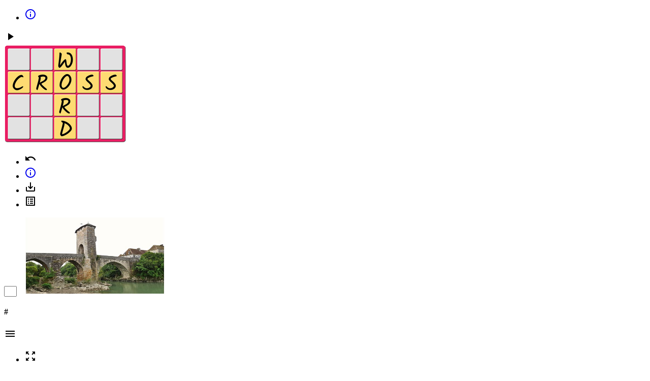

--- FILE ---
content_type: text/html; charset=utf-8
request_url: https://www.leglobeflyer.com/crossword/v2/player/?grid=../../../upload//PHOTO556ac2fff2582
body_size: 1913
content:

<!DOCTYPE html>
<html>
<head>
    <meta charset="utf-8">

    <meta name="viewport" content="width=device-width,initial-scale=1.0,user-scalable=0" />
    <meta http-equiv="Content-Type" content="text/html; charset=UTF-8" >

    <title>Mots-crois�s</title>
    <meta name='keywords' content='html5 crossword' />
    <meta name='description' content='html5 crossword' />


    <link rel="stylesheet" type="text/css" href="https://leglobeflyer.cdn.kelab.io/crossword/v2/player/css/materialize.min.css">
    <link rel="stylesheet" type="text/css" href="https://leglobeflyer.cdn.kelab.io/crossword/v2/player/css/styles.css">
    <link href="https://fonts.googleapis.com/icon?family=Material+Icons" rel="stylesheet">


    <script type="text/javascript" src="https://leglobeflyer.cdn.kelab.io/crossword/v2/player/js/easeljs-0.7.1.min.js"></script>
    <script type="text/javascript" src="https://leglobeflyer.cdn.kelab.io/crossword/v2/player/js/jquery-2.1.4.min.js"></script>
    <script type="text/javascript" src="https://leglobeflyer.cdn.kelab.io/crossword/v2/player/js/easytimer.min.js"></script>
    <script type="text/javascript" src="https://leglobeflyer.cdn.kelab.io/crossword/v2/player/js/iscroll.js"></script>
    <script type="text/javascript" src="https://leglobeflyer.cdn.kelab.io/crossword/v2/player/js/crossword.js?v=1"></script>
    <script type="text/javascript" src="https://leglobeflyer.cdn.kelab.io/crossword/v2/player/js/materialize.js"></script>


    <script src="https://html2canvas.hertzen.com/dist/html2canvas.js"></script>
    <script type="text/javascript" src="https://leglobeflyer.cdn.kelab.io/crossword/v2/player/js/pdf.js"></script>

</head>
<body  ondragstart="return false">

    <script type="text/javascript">
        $(function()
        {
            setTimeout(function()
            {
                $('#btn_start').click();
            }, 500);
        });
   </script>

<div id="rotate" class="rotate"></div>

<div id="content">


    <div id="loader" class="center">
        <div class="preloader-wrapper big active">
            <div class="spinner-layer spinner-blue">
                <div class="circle-clipper left">
                    <div class="circle"></div>
                </div><div class="gap-patch">
                <div class="circle"></div>
            </div><div class="circle-clipper right">
                <div class="circle"></div>
            </div>
            </div>

            <div class="spinner-layer spinner-red">
                <div class="circle-clipper left">
                    <div class="circle"></div>
                </div><div class="gap-patch">
                <div class="circle"></div>
            </div><div class="circle-clipper right">
                <div class="circle"></div>
            </div>
            </div>

            <div class="spinner-layer spinner-yellow">
                <div class="circle-clipper left">
                    <div class="circle"></div>
                </div><div class="gap-patch">
                <div class="circle"></div>
            </div><div class="circle-clipper right">
                <div class="circle"></div>
            </div>
            </div>

            <div class="spinner-layer spinner-green">
                <div class="circle-clipper left">
                    <div class="circle"></div>
                </div><div class="gap-patch">
                <div class="circle"></div>
            </div><div class="circle-clipper right">
                <div class="circle"></div>
            </div>
            </div>
        </div>

    </div>



    <div id="intro">

        <nav class="indigo darken-3 z-depth-0">
            <div class="nav-wrapper">
                <div class="game_title v_center primary_text"></div>
                <ul class="right">
                    <li class=""><a href="#modal1" class="modal-trigger"><i class="material-icons toolbar_item v_center primary_text">info_outline</i></a></li>
                </ul>
            </div>
        </nav>

        <div class="indigo z-depth-1 start_container">

            <span id="crossword_theme" class="primary_text"></span>

            <div id="btn_start_wrapper">
                <a id="btn_start" class="btn-floating btn-large waves-effect waves-light pink"><i class="material-icons">play_arrow</i></a>
            </div>
        </div>


        <div id="intro_content">

            <div id="logo">
                <img src="https://leglobeflyer.cdn.kelab.io/crossword/v2/player/images/crossword.png" alt="logo">
            </div>
            <div class="desc_wrapper">
                <p id="description"></p>
            </div>
            <div class="clear"></div>
        </div>




    </div>





    <div id="crossword">

        <nav class="indigo darken-3 z-depth-0">
            <div class="nav-wrapper">
                <div id="main_title" class="v_center primary_text game_title"></div>
                <ul class="right">
                    <li class=""><a id="reload" class="modal-trigger"><i class="material-icons toolbar_item v_center primary_text">undo</i></a></li>
                    <li class=""><a href="#modal1" class="modal-trigger"><i class="material-icons toolbar_item v_center primary_text">info_outline</i></a></li>
                    <li class=""><a id="downloadPdf" class="modal-trigger" title="Telecharger le PDF"><i class="material-icons toolbar_item v_center primary_text">save_alt</i></a></li>
                    <li class=""><a id="downloadAnswers" class="modal-trigger" title="Telecharger les solutions"><i class="material-icons toolbar_item v_center primary_text">list_alt</i></a></li>
                </ul>
            </div>
        </nav>


        <div class="indigo z-depth-1" id="header_clue_wrapper">
            <div id="header_clue" class="primary_text"></div>
        </div>

        <div id="game_view">
            <div id="game">
                <div id="board">
                    <div id="dragger">
                        <input type="text" id="key_interceptor" maxlength="1" size="1" title=""/>
                        <canvas id="crossword_canvas" style="background-image: url('https://leglobeflyer.cdn.kelab.io/upload//PHOTO556ac2fff2a70.jpg');background-size: 100% 100%;     background-repeat: no-repeat;"></canvas>
                    </div>
                </div>
            </div>

            <div id="modal2" class="modal">
                <div class="modal-content">
                    <h4 id="clue_number">#</h4>
                    <p id="clue_text"></p>
                </div>

                <div class="modal-footer">
                    <a id="reveal_letter" class="dialog_btn reveal_letter modal-action modal-close waves-effect waves-orange btn-flat"></a>
                    <a id="reveal_word" class="dialog_btn reveal_word modal-action modal-close waves-effect waves-orange btn-flat"></a>
                    <a id="submit" class="dialog_btn modal-action modal-close waves-effect waves-green btn-flat"></a>
                </div>
            </div>


        </div>

        <div id="clue_list">

            <div id="across_container" class="clue_list_wrapper">
                <div id="across_label" class="clue_list_label"></div>
                <div id="across_list">
                    <ul id="across_list_ul"></ul>
                </div>
            </div>

            <div id="down_container" class="clue_list_wrapper">
                <div id="down_label" class="clue_list_label"></div>
                <div id="down_list">
                    <ul id="down_list_ul"></ul>
                </div>
            </div>

        </div>

        <footer class="page-footer blue-grey darken-4">





            <div id="cw_menu" class="fixed-action-btn vertical click-to-toggle">
                <a class="btn-floating waves-effect waves-light pink">
                    <i class="large material-icons">menu</i>
                </a>
                <ul>
                    <li><a id="btn_menu_reset_zoom" class="btn-floating orange waves-effect waves-light"><i class="material-icons">zoom_out_map</i></a></li>
                    <li><a id="btn_menu_clear" class="btn-floating red waves-effect waves-light"><i class="material-icons">clear</i></a></li>
                    <li><a id="btn_menu_reveal_word" class="btn-floating purple waves-effect waves-light bitmap_icon"><img class="reveal_word" src="https://leglobeflyer.cdn.kelab.io/crossword/v2/player/images/revealword.png" alt="reveal word"/></a></li>
                    <li><a id="btn_menu_reveal_letter" class="btn-floating green waves-effect waves-light bitmap_icon"><img class="reveal_letter" src="https://leglobeflyer.cdn.kelab.io/crossword/v2/player/images/revealletter.png" alt="reveal letter"/></a></li>
                    <li><a id="btn_menu_check" class="btn-floating blue waves-effect waves-light"><i class="material-icons">spellcheck</i></a></li>
                </ul>
            </div>

            <div id="chrono" class="primary_text"></div>


        </footer>

    </div>




    <div id="modal1" class="modal modal-fixed-footer">
        <div class="modal-content">
            <h4 id="help_title">Help</h4>
            <p id="help_text"></p>
        </div>
        <div class="modal-footer">
            <a id="btn_dialog_close" href="#" class=" modal-action modal-close waves-effect waves-green btn-flat"></a>
        </div>
    </div>

    <div id="modal3" class="modal modal-fixed-footer">
        <div id="congrat" class="modal-content">
            <h4 id="congrat_title">Congratulations</h4>
            <div class="checkmark center">
                <object data="images/checkmark.svg" type="image/svg+xml">

                </object>

            </div>
        </div>
        <div class="modal-footer">
            <a href="#" class="dialog_close modal-action modal-close waves-effect waves-green btn-flat"></a>

        </div>
    </div>

    <div id="modal4" class="modal modal-fixed-footer">
        <div class="modal-content">
            <h4 id="clear_title">Clear</h4>
            <p id="clear_warning"></p>
        </div>
        <div class="modal-footer">
            <a id="btn-no" href="#" class="modal-action modal-close waves-effect waves-green btn-flat"></a>
            <a id="btn-yes" href="#" class="modal-action modal-close waves-effect waves-green btn-flat"></a>

        </div>
    </div>



</div>



</body>
</html>


--- FILE ---
content_type: image/svg+xml
request_url: https://www.leglobeflyer.com/crossword/v2/player/images/checkmark.svg
body_size: 1154
content:
<?xml version="1.0" encoding="UTF-8" standalone="no"?>
    <svg    xmlns="http://www.w3.org/2000/svg"
              width="240.3167"
                          height="196.70244"
                          viewBox="0 0 240.3167 196.70244"
                          id="svg2"
                          version="1.1">
                      <defs   id="defs4" ></defs>
                      <g      id="layer1"
                              transform="translate(-60.027905,-32.013624)">
                          <g      id="g3337"
                                  transform="matrix(5.1223509,-0.37376733,0.44082797,4.8118769,-87.835884,-84.618541)">
                              <polyline
                                      id="polyline3339"
                                      points="70,35 45,65 30,52  "
                                      stroke-miterlimit="10"
                                      class="check"
                                      style="fill:none;stroke:#2f892d;stroke-width:8;stroke-linecap:square;stroke-miterlimit:10;stroke-opacity:1"
                                      transform="matrix(0.9434154,0,0,0.94653915,1.4765454,1.6487802)" ></polyline>
                          </g>
                      </g>
                  </svg>

--- FILE ---
content_type: application/javascript; charset=windows-1252
request_url: https://leglobeflyer.cdn.kelab.io/crossword/v2/player/js/crossword.js?v=1
body_size: 8996
content:
var puzzle;

var acrossClues;
var downClues;
var zoomVal = 0;
var dragger;

var prevSelectectedLiId;
var canvasFix = 0.5;
var solvedState;
var canvas;
var stage;
var grid;
var gridContainer;
var board;
var cellSize;
var cellMap;
var selectedCell = null;
var selectedCells = [];
var clueNumbers = {};
var horizontal = true;
var selectedWord;
var currentCache;
var canvasScale = 1;
var draggingCanvas;
var canvasX = 0;
var canvasY = 0;
var offsetX;
var offsetY;

var currentX = 0;
var currentY = 0;
var innerHeight;
var timer = new Timer();

var RESIZE_OPTION = {
    RESET:"reset",
    ZOOM_IN:"zoomIn",
    ZOOM_OUT:"zoomOut",
    UNKNOWN:"unknown"
}






function supportsTouch() {
    return (('ontouchstart' in window)
    || (navigator.MaxTouchPoints > 0)
    || (navigator.msMaxTouchPoints > 0));
}






function mouseScrolled(e) {
    var delta = 0;
    e = e || window.event;

    if (e.wheelDelta)
        delta = e.wheelDelta / 120;
    else if (e.detail)
        delta = -e.detail / 3;

    if (delta)zoomBoard(delta);
    if (e.preventDefault)
        e.preventDefault();
    e.returnValue = false;
}




function zoomBoard(delta) {
    resizeGrid(delta < 0 ? RESIZE_OPTION.ZOOM_OUT : RESIZE_OPTION.ZOOM_IN);
}



function startGame() {
    centerBoard();
    $('#intro').hide();
    $('#crossword').css('top', 0);




    if (!supportsTouch()){
        canvas.addEventListener('mousedown', canvasMouseDown, false);
        canvas.addEventListener('mouseup', canvasMouseUp, false);
        canvas.addEventListener('mousemove', canvasMouseMove, false);

        dragger[0].onmousewheel = mouseScrolled;
        dragger[0].addEventListener('DOMMouseScroll', mouseScrolled, false);
    }


}



function selectFirstWord(){
    if ($('#content').width() > 600 && !supportsTouch())
        $('#clue_list li a').first().click();
}


function centerBoard(){
    var left = (board.width() - dragger.width()) / 2;
    dragger.css("left", Math.round(left));
    var top = ((board.height()) - dragger.height()) / 2;
    dragger.css("top", Math.round(top));
}



function resizeGrid(option) {

    if (option == RESIZE_OPTION.UNKNOWN) {
        resize();
        centerBoard();
    }


    if (option == RESIZE_OPTION.RESET) {

        zoomVal = 1;
        canvasScale = 1;
        centerBoard();

        canvasX = 0;
        canvasY = 0;

        transformDragger(canvasScale, canvasX, canvasY);
    }
    if (option == RESIZE_OPTION.ZOOM_IN) {

        zoomVal = 1;
        if (canvasScale != 5) {
            canvasScale += 0.1;
            canvasScale = Math.min(canvasScale, 5);
            transformDragger(canvasScale, canvasX, canvasY);
        }
    }
    if (option == RESIZE_OPTION.ZOOM_OUT) {
        zoomVal = 1;

        if (canvasScale != 1) {
            canvasScale -= 0.1;
            canvasScale = Math.max(canvasScale, 1);

            transformDragger(canvasScale, canvasX, canvasY);

            var x = ((dragger.width() * canvasScale - dragger.width()) / 2) - ((board.width() - dragger.width()) / 2);
            x = (board.width() > dragger.width() * canvasScale) ? 0 : x;

            var height = (dragger.height() * canvasScale - dragger.height()) / 2;
            var totalHeight = ((dragger.height() * canvasScale - dragger.height()) / 2) + (dragger.height() - board.height());


            if (canvasX >= x) {
                transformDragger(canvasScale, x, canvasY);
                canvasX = x;
            }
            else if (canvasX < -x) {
                transformDragger(canvasScale, -x, canvasY);
                canvasX = -x;
            }
            if (canvasY >= height) {
                transformDragger(canvasScale, canvasX, height)
                canvasY = height;
            }
            else if (canvasY < -totalHeight) {
                transformDragger(canvasScale, 'canvasX', -totalHeight);
                canvasY = -totalHeight;
            }
            if (canvasScale < 1) {
                transformDragger(canvasScale, 0, 0);
                canvasX = 0;
                canvasY = 0;
            }
        }
    }




}

function canvasMouseDown(e) {
    transformDragger(canvasScale, canvasX, canvasY);
    draggingCanvas = draggingCanvas ? false : true;

    offsetX = e.clientX;
    offsetY = e.clientY;
}


function canvasMouseUp(ev) {

    draggingCanvas = false;
    var finalMatrix = dragger.css("-moz-transform");
    if (finalMatrix == undefined)finalMatrix = dragger.css("-ms-transform");
    if (finalMatrix == undefined)finalMatrix = dragger.css("-o-transform");
    if (finalMatrix == undefined)finalMatrix = dragger.css("-webkit-transform");
    var parts = finalMatrix.split(',');
    var tempX = parseInt(parts[4]);
    var tempY = parseInt(parts[5]);
    canvasX = tempX;
    canvasY = tempY;
    var newX = ((dragger.width() * canvasScale - dragger.width()) / 2) - ((board.width() - dragger.width()) / 2);

    newX = (board.width() > dragger.width() * canvasScale)? 0 : newX;
    var newY = (dragger.height() * canvasScale - dragger.height()) / 2;
    var height = ((dragger.height() * canvasScale - dragger.height()) / 2) + (dragger.height() - board.height());
    if (tempX >= newX) {

        transformDragger(canvasScale, newX, currentY);
        currentX = newX;
        canvasX = newX;
    }
    else if (tempX < -newX) {
        transformDragger(canvasScale, -newX, currentY);
        currentX = -newX;
        canvasX = -newX;
    }
    if (tempY >= newY) {
        transformDragger(canvasScale, currentX, newY);
        currentY = newY;
        canvasY = newY;
    }
    else if (tempY < -height) {
        transformDragger(canvasScale, currentX, -height);
        currentY = -height;
        canvasY = -height;
    }
    if (canvasScale < 1) {
        transformDragger(canvasScale, 0, 0);
        canvasX = 0;
        canvasY = 0;
    }
}


function canvasMouseMove(e) {
    if (draggingCanvas) {
        var x = e.clientX - offsetX + canvasX;
        var y = e.clientY - offsetY + canvasY;
        transformDragger(canvasScale, x, y);
    }
}



function transformDragger(scale, x, y){
    dragger.css("-moz-transform", "matrix(" + scale + ",0,0," + scale + "," + x + "px," + y + "px)");
    dragger.css("-ms-transform", "matrix(" + scale + ",0,0," + scale + "," + x + "," + y + ")");
    dragger.css("-o-transform", "matrix(" + scale + ",0,0," + scale + "," + x + "," + y + ")");
    dragger.css("-webkit-transform", "matrix(" + scale + ",0,0," + scale + "," + x + "," + y + ")");
}






function clearBoard(){

    $('.fixed-action-btn').closeFAB();
    $('#clear_title').html(puzzle.labels.clear_dialog_title);
    $('#clear_warning').html(puzzle.labels.clear_dialog_text);

    $('#modal4').openModal();

    $('#btn-yes').click(function(){
       clearEntireGrid();
        deselectWord();
        currentCache = [];
        selectFirstWord();

    });

}













function setCanvasDimensions(){

    var rows = puzzle.width;
    var columns = puzzle.height;
    var maxwidth = board.width();
    var maxHeight = board.height()-10;

    var boxWidth = parseInt(maxwidth / columns);
    var boxHeight = parseInt(maxHeight / rows);

    var boxSize;
    if (boxWidth >= boxHeight) {
        boxSize = maxHeight/rows;
        canvas.width = canvas.height = maxHeight;
    } else {
        boxSize = maxwidth/columns;
        canvas.width = canvas.height = maxwidth;
    }

    dragger.width(canvas.width);
    dragger.height(canvas.height);

    cellSize = {width: boxSize, height: boxSize};

}

function setLabels() {
    $('#crossword_theme').html(puzzle.labels.crossword_theme);
    $('#description').html(puzzle.labels.description);

    $('#help_text').html(puzzle.labels.help_text);
    $('#help_title').html(puzzle.labels.help_title);
    $('.game_title').html(puzzle.labels.game_title);
    $('#btn_dialog_close').html(puzzle.labels.button_label_dialog_close);

    $('#across_label').html(puzzle.labels.across);
    $('#down_label').html(puzzle.labels.down);

    $('#congrat_title').html(puzzle.labels.congrat_title);
    $('.dialog_close').html(puzzle.labels.button_label_dialog_close);
    $('#btn_share_win').html(puzzle.labels.btn_label_share_win);

    $('#btn-yes').html(puzzle.labels.btn_label_yes);
    $('#btn-no').html(puzzle.labels.btn_label_no);

    $('#reveal_letter').html(puzzle.labels.reveal_letter);
    $('#reveal_word').html(puzzle.labels.reveal_word);
    $('#submit').html(puzzle.labels.submit_answer);

}



function setupGameMenu(){

    var btn_menu_opener = $('.fixed-action-btn');
    var btn_menu_clear = $('#btn_menu_clear');
    var btn_menu_reveal_word = $('#btn_menu_reveal_word');
    var btn_menu_reveal_letter = $('#btn_menu_reveal_letter');
    var btn_menu_check = $('#btn_menu_check');


    if(supportsTouch()){
        btn_menu_opener.addClass('click-to-toggle');
    }

    if ($('#content').width() <= 600){
        btn_menu_reveal_letter.parent().remove();
        btn_menu_reveal_word.parent().remove();
    }
}

function resize() {

    if(selectedCell){
        var tmpSelectedX = selectedCell.gridX;
        var tmpSelectedY = selectedCell.gridY;
    }

    gridContainer.removeAllChildren();
    for(var x = 0; x < cellMap.length; x++) {
        for(var y = 0; y < cellMap[x].length; y++) {
            if(cellMap[x][y]){
                cellMap[x][y] = null;
            }
        }
    }

    setCanvasDimensions();
    createCrosswordGrid();
    restoreGridState();

    if(selectedCell){
        if(selectedWord)
            selectClue(selectedWord,true);
        selectedCell = cellMap[tmpSelectedX][tmpSelectedY];
        selectedCell.setSelected(true);
    }

    stage.update();

}


function showSuccess(){

    $('#key_interceptor').blur();

    $('#modal3').openModal();

    setTimeout(function(){
        $(".check").attr("class", "check check-complete");
    }, 500);
}






function setupClueLists(){

    var acrossUl = $('#across_list_ul');
    var downUl = $('#down_list_ul');

    for(var i=0;i<acrossClues.length;i++){
        acrossUl.append('<li id="clue_H_'+ acrossClues[i].number +'" ><a class="clue_text">' + acrossClues[i].number + '. ' + acrossClues[i].clue + '</a></li>');
    }

    for(var i=0;i<downClues.length;i++){
        downUl.append('<li id="clue_V_'+ downClues[i].number +'" ><a class="clue_text">' + downClues[i].number + '. ' + downClues[i].clue + '</a></li>');
    }


    $('#clue_list li a').hover(function(){
            if(!$(this).hasClass('clue_highlight')){
                $(this).addClass('clue_hover');
            }
        },
        function(){
            $('#clue_list li a').removeClass('clue_hover');
        });


    var parent, ink, d, x, y;

    $('#clue_list li a').click(function(e){
        var selectedId = $(this).parent().attr('id');
        var num = selectedId.substring(selectedId.lastIndexOf('_') + 1);
        num = parseInt(num);

        var dir = extractDirectionFromClueLi($(this));

        selectClue({number:num,across:dir=='H'?true:false});

        parent = $(this).parent();

        if(parent.find(".ink").length == 0)
            parent.prepend("<span class='ink'></span>");

        ink = parent.find(".ink");

        ink.removeClass("animate");

        if(!ink.height() && !ink.width()){
            d = Math.max(parent.outerWidth(), parent.outerHeight());
            ink.css({height: d, width: d});
        }

        x = e.pageX - parent.offset().left - ink.width()/2;
        y = e.pageY - parent.offset().top - ink.height()/2;

        ink.css({top: y+'px', left: x+'px'}).addClass("animate");

        renderClue(false);

        $('#key_interceptor').focus();
    });


}





function extractDirectionFromClueLi(li){
    var id = li.parent().attr('id');
    return id.substr(id.indexOf('_')+1, 1);
}




function createSolvedCrosswordGrid() {
    var grid = createEmptyCrosswordGrid(puzzle.width, puzzle.height);
    var answer;
    for(var x = 0; x < acrossClues.length; x++) {
        answer = acrossClues[x].answer;
        for(var i = 0; i < answer.length; i++) {
            grid[acrossClues[x].x + i][acrossClues[x].y] = {letter: answer[i]};
        }
    }
    for(var y = 0; y < downClues.length; y++) {
        answer = downClues[y].answer;
        for(var i = 0; i < answer.length; i++) {
            grid[downClues[y].x][downClues[y].y + i] = {letter: answer[i]};
        }
    }
    return grid;
}


function setCrosswordNumbers() {
    var cols = solvedState[0].length;
    var rows = solvedState.length;
    var number = 1;
    for( var y = 0; y < rows; y++) {
        for(var x = 0; x < cols; x++) {
            if((findClosestWord(x, y, 1, 0) && !findClosestWord(x, y, -1, 0)) || (findClosestWord(x, y, 0, 1) && !findClosestWord(x, y, 0, -1))){
                for(var i = 0; i < acrossClues.length; i++) {
                    if(acrossClues[i].x == x && acrossClues[i].y == y) {
                        acrossClues[i].number = number;
                    }
                }
                for(var i = 0; i < downClues.length; i++) {
                    if(downClues[i].x == x && downClues[i].y == y) {
                        downClues[i].number = number;
                    }
                }
                if(solvedState[x][y]) {
                    solvedState[x][y].number = number;
                    number++;
                }
            }
        }
    }
}

function cacheCurrentGridState(){
    var cols = solvedState[0].length;
    var rows = solvedState.length;
    currentCache = createEmptyCrosswordGrid(rows, cols)
    for(var x = 0; x < cellMap.length; x++) {
        for(var y = 0; y < cellMap[x].length; y++) {
            if(cellMap[x][y]) {
                currentCache[x][y] = cellMap[x][y].letter

            }
        }
    }
}




function doInitialSelection(){
    var cols = solvedState[0].length;
    var rows = solvedState.length;
    currentCache = createEmptyCrosswordGrid(rows, cols);
    selectFirstWord();
}




function restoreGridState(){
    for(var x = 0; x < currentCache.length; x++) {
        for(var y = 0; y < currentCache[x].length; y++) {
            if(currentCache[x][y]) {
                cellMap[x][y].letter = currentCache[x][y]
                cellMap[x][y].update();
            }
        }
    }
}


function createCrosswordGrid(){
    stage = new createjs.Stage(canvas);
    stage.snapToPixelEnabled=true;
    stage.enableMouseOver();

    createjs.Touch.enable(stage);
    var columns = solvedState.length;
    var rows = solvedState[0].length;

    gridContainer = new createjs.Container();
    cellMap = createEmptyCrosswordGrid(rows, columns);

    setCanvasDimensions();

    stage.addChild(gridContainer);

    var cells = solvedState;
    for(var x = 0; x < cells.length; x++) {
        for(var y = 0; y < cells[x].length; y++) {

            var cell = cells[x][y];

            if(typeof cell != 'undefined') {
                var ct = new Cell(cell.number, x, y);
                setCell(x, y, ct);
            }else{
                var empty = new createjs.Container();
                var shape=new createjs.Shape();
                shape.snapToPixel = true;
                shape.graphics.beginFill(puzzle.settings.empty_cell_color);
                shape.graphics.drawRect(0,0,cellSize.width,cellSize.height);
                shape.graphics.endFill();
                shape.graphics.setStrokeStyle(1)
                shape.graphics.beginStroke(puzzle.settings.cell_line_color);
                shape.graphics.moveTo(0,0);
                shape.graphics.lineTo(0,cellSize.width);

                shape.graphics.moveTo(0,0);
                shape.graphics.lineTo(cellSize.width,0);
                shape.graphics.endStroke();
                empty.addChild(shape);
                empty.x = Math.floor(x * cellSize.width)- canvasFix;
                empty.y = Math.floor(y * cellSize.height)- canvasFix;
                empty.cursor = 'move';
                gridContainer.addChild(empty)
            }
        }
    }
    stage.update();

}




function highlightWord(clue){
    for(var i = 0; i < selectedCells.length; i++) {
        selectedCells[i].highlight(false);
    }

    selectedCells = findWordCells.apply(this, [clueNumbers[clue.number], clue.across]);
    for(var i = 0; i < selectedCells.length; i++) {
        selectedCells[i].highlight(true);
    }
}

function selectClue(clue, resizing){

    highlightWord(clue);

    selectedWord = clue;

    if(!resizing){
        if(selectedCell) {
            selectedCell.setSelected(false);
        }
        selectedCell = selectedCells[0];
        selectedCell.setSelected(true);
        gridContainer.parent.update();
    }

    $("#header_clue").html(getClueByNumber(selectedWord));
}

function findWordCells(cell, horizontal) {
    var x,y;
    if(horizontal) {
        x = 1;
        y = 0;
    }else{
        x = 0;
        y = 1;
    }
    return findCompleteWord.apply(this, [cell, -x, -y]).concat([cell]).concat(findCompleteWord.apply(this, [cell, x, y]));
}


function findCompleteWord(cell, x, y) {
    var wordCells = [];
    var nextCell = findConsecutiveCell(cell, x, y);
    while(nextCell) {
        wordCells.push(nextCell);
        nextCell = findConsecutiveCell(nextCell, x, y);
    }
    if(x < 0 || y < 0) {
        wordCells.reverse();
    }
    return  wordCells;
}


function findConsecutiveCell(cell, x, y){
    var cells = {x:cell.gridX, y:cell.gridY};
    cells.x += x;
    cells.y += y;
    if( cells.x >= 0 && cells.y >= 0 && cells.x < cellMap.length && cells.y < cellMap[cells.x].length) {
        return cellMap[cells.x][cells.y];
    }
}



function setCell(x, y, cell) {
    if(cell.number) {
        clueNumbers[cell.number] = cell;
    }

    gridContainer.addChild(cell);
    cell.x = Math.floor(x * cellSize.width)- canvasFix;
    cell.y = Math.floor(y * cellSize.height)- canvasFix;
    cell.scale(cellSize.width, cellSize.height);
    cellMap[x][y] = cell;

}




function renderClue(rightAway) {
    var number = selectedWord.number;
    var dir = selectedWord.across ? 'H' : 'V';

    if(screen.width >= 600){

        var timeout = rightAway ? 0 : 510;

        setTimeout(function(){
            $('#across_list li a').removeClass('clue_highlight');
            $('#down_list li a').removeClass('clue_highlight');
            var a = $('#clue_'+dir+'_'+(number) + ' a');
            a.addClass('clue_highlight');

            var selectedLi = $('#clue_'+dir+'_'+(number));

            var top = selectedLi.offset().top;

            var list;
            if(dir == 'H'){
                list = $('#across_list_ul');
            }else{
                list = $('#down_list_ul');
            }

            var firstTop = list.children(':first').offset().top;

            if(prevSelectectedLiId != selectedLi.attr('id')){
                list.parent().animate({
                    scrollTop: top-firstTop
                }, 'slow');
            }

            prevSelectectedLiId = selectedLi.attr('id');

        },timeout);
    }

}



function cellClicked(newCell){
    $('#key_interceptor').blur();
    var oldSelectedCell;

    if(selectedCell!=null) {
        selectedCell.setSelected(false);
        oldSelectedCell = selectedCell;
        oldSelectedCell.setSelected(false);
    }

    var horizontalCells = findWordCells.apply(this, [newCell, true]);
    var verticalCells = findWordCells.apply(this, [newCell, false]);
    var newCells;
    if(horizontalCells.length == 1 && verticalCells.length > 1) {
        horizontal = false;
    } else if(verticalCells.length == 1) {
        horizontal = true;
    } else {
        if(newCell == oldSelectedCell) {
            horizontal = ! horizontal;
        } else if(horizontalCells.length > 1 && verticalCells.length > 1){
            var horizontalLocation = horizontalCells.indexOf(newCell);
            var verticalLocation = verticalCells.indexOf(newCell);
            var horizontalSum = 0;
            var verticalSum = 0;

            if(horizontalLocation > 0 && horizontalCells[horizontalLocation - 1].letter){
                horizontalSum++;
            }
            if(horizontalLocation < horizontalCells.length - 1 && horizontalCells[horizontalLocation + 1].letter) {
                horizontalSum++;
            }
            if(verticalLocation > 0 && verticalCells[verticalLocation - 1].letter){
                verticalSum++;
            }
            if(verticalLocation < verticalCells.length - 1 && verticalCells[verticalLocation + 1].letter) {
                verticalSum++;
            }
            if(horizontalSum != verticalSum) {
                horizontal = horizontalSum < verticalSum;
            } else {
                horizontal = true;
            }
        }
    }

    if(horizontal) {
        newCells = horizontalCells;
    } else {
        newCells = verticalCells;
    }


    selectedCell = newCell;

    var number = newCells[0].number;
    oldSelectedCell = selectedCell;

    selectedWord = {number: number, across: horizontal}

    selectClue(selectedWord);

    if(screen.width >= 600){
        renderClue(true);
    }

    selectedCell.setSelected(false);
    selectedCell = oldSelectedCell;
    selectedCell.setSelected(true);
    gridContainer.parent.update();



    if(screen.width >= 600)
        triggerInput(selectedCell);
    else{
        //if (!$('#key_interceptor').is(":focus")) {
            showCluePopup();
        //}
    }


}


function showCluePopup(){

    $("#clue_number").text((selectedWord.number) + ', ' + (selectedWord.across ? puzzle.labels.across : puzzle.labels.down));
    var clueText = getClueByNumber(selectedWord);
    $("#clue_text").html(clueText);
    $('#header_clue').html(clueText);

    $('#modal2').openModal();

    $('.lean-overlay').click(function(){
        if($('#modal2').length){
            deselectWord();
        }
    });
}


function setEvents(){

    $('#btn_start').click(function (e) {
        e.preventDefault();

        startGame();

        timer.start();
        timer.addEventListener('secondsUpdated', function (e) {
            $('#chrono').html(timer.getTimeValues().toString());
        });

    });

    $('.modal-trigger').leanModal();

    $('#submit').click(function (e) {
        e.preventDefault();
        $('#modal2').closeModal();
        selectedCell.setSelected(true);

        //setTimeout(function () {
            triggerInput(selectedCells[0]);
        //}, 1000);
    });


    $('#reveal_letter').click(function (e) {

        $('#modal2').closeModal();

        setTimeout(function(){
            revealCurrentSquare(false);

            if(selectedCell){
                setTimeout(showCluePopup, 1000);
            }
        },500);

    });

    $('#reveal_word').click(function (e) {

        $('#modal2').closeModal();

        setTimeout(function(){
            revealCurrentWord(false);
        },500);
    });




    $('#btn_menu_check').click(function(){
        $('.fixed-action-btn').closeFAB();
        checkEntireGrid();
    });

     $('#btn_menu_reveal_letter').click(function (e) {
        revealCurrentSquare();
     });

    $('#btn_menu_reveal_word').click(function (e) {
        revealCurrentWord(true);
    });

    $('#btn_menu_clear').click(clearBoard);

    $('#btn_menu_reset_zoom').click(function(){
        $('.fixed-action-btn').closeFAB();
        resizeGrid(RESIZE_OPTION.RESET);
    });

    $("#reload").click(function (e) {
        e.preventDefault();
        location.reload();
    });



    $(window).resize(function () {
        if (!$('#key_interceptor').is(":focus")) {
            resizeGrid(RESIZE_OPTION.UNKNOWN);
        }
    });

    window.addEventListener("orientationchange", function() {
        resizeGrid(RESIZE_OPTION.UNKNOWN);

        orientationWarn();

    }, false);


    $('#key_interceptor').blur(function(){
        //deselectWord();
    });



}


function orientationWarn(){
    if(window.orientation && Math.abs(window.orientation) == 90 && $('#content').width() < 600){
        $('#rotate').show();
    }else{
        $('#rotate').hide();
    }
}

function triggerInput(selectedCell){

    if(selectedCell && supportsTouch()){
        var key_interceptor = document.getElementById('key_interceptor');
        key_interceptor.focus();
        key_interceptor.style.left = selectedCell.x + 'px';
        key_interceptor.style.top = selectedCell.y  + 'px';
    }

}





function getClueByNumber(w){

    var arr = w.across?acrossClues:downClues;
    for(var i=0;i<arr.length;i++){
        if(arr[i].number == w.number)
        return arr[i].clue;
    }

   /* for(var i=0;i<clues.length;i++){
        console.log(clues[i])
        if(clues[i].number ==n)
            return clues[i].clue;
    }*/
}



function setLetter(letter, focusNextCell){
    if(selectedCell) {
        selectedCell.setSelected(false);
        selectedCell.letter = letter;
        selectedCell.ripple();
        selectedCell.letterText.color = "#000";
        selectedCell.update();

        cacheCurrentGridState();

        var gameFinished = trackCorrectAnswers();

        if(!gameFinished){
            if(supportsTouch()){
                if(selectedCell == selectedCells[selectedCells.length-1]){
                    deselectWord();
                }else{
                    if(focusNextCell){
                        triggerInput(selectedCell);
                    }

                }
            }

            var number = selectedCells.indexOf(selectedCell);
            selectedCell = number < selectedCells.length - 1 ? selectedCells[number + 1] : selectedCell;
            if(selectedCell)
                selectedCell.setSelected(true);

            stage.update();

        }else{
            showSuccess();
        }

    }
}


function trackCorrectAnswers(){
    for(var i = 0; i < cellMap.length; i++) {
        for(var j = 0; j < cellMap[i].length; j++) {
            if(cellMap[i][j] && cellMap[i][j].letter != solvedState[i][j].letter.toUpperCase()){
                return false;
            }
        }
    }

    return true;
}


function getMobileKey(){

    var key_interceptor = document.getElementById('key_interceptor');

    $('#key_interceptor').on('keydown', function(e){

        var keyCode = e.keyCode;

        if(keyCode== 8 || keyCode==13 || keyCode==37 || keyCode== 38 || keyCode==39 || keyCode==40 || keyCode == 46){
            keydown(e);
            key_interceptor.value = '';
        }

    });


    $('#key_interceptor').on('keyup', function(e){

        var text = key_interceptor.value;
        key_interceptor.value = '';
        var letter = '';

        if(text.length>0){
            letter = text.charAt(text.length-1);
        }

        if(letter && letter.length>0){
            key_interceptor.value = '';
            letter = letter.toUpperCase();
            if (letter.match(new RegExp('['+puzzle.settings.alphabet+']','i'))) {
                setLetter(letter.toUpperCase(), true);
            }
        }

    });

}


function keypress(e){
    e = e || window.event;

    var letter = String.fromCharCode(e.charCode);

    if (letter.match(new RegExp('['+puzzle.settings.alphabet+']','i'))) {
        setLetter(letter.toUpperCase(), true);
    }
}


function keydown(e) {


    e = e || window.event;


    if (e.keyCode == '38') {
        directionKeyPressed({xdir: 0, ydir: -1})
    }
    else if (e.keyCode == '40') {
        directionKeyPressed({xdir: 0, ydir: 1});
    }
    else if (e.keyCode == '37') {
        directionKeyPressed({xdir: -1, ydir: 0})
    }
    else if (e.keyCode == '39') {
        directionKeyPressed({xdir: 1, ydir: 0});
    }
    else if(e.keyCode == '46'){
        deleteCurrentLetter();
    }
    else if(e.keyCode == '8'){
        e.preventDefault();
        backspace();

    }
    else if(e.keyCode == '13'){
        if(supportsTouch())
            deselectWord();
    }

}



function backspace(){
    selectedCell.setSelected(false);
    selectedCell.letter = ''
    selectedCell.update();
    var curNum = selectedCells.indexOf(selectedCell);
    selectedCell = curNum > 0 ? selectedCells[curNum - 1] : selectedCell;
    selectedCell.setSelected(true);
    gridContainer.parent.update();
    cacheCurrentGridState();
    triggerInput();
}

function deleteCurrentLetter(){
    selectedCell.letter = '';
    selectedCell.update();
    gridContainer.parent.update();
    cacheCurrentGridState();
}


function directionKeyPressed(data){
    var cell = findConsecutiveCell(selectedCell, data.xdir, data.ydir);
    if(cell){
        cell.onClick();
    }
}







function revealCurrentSquare(focusNextCell){
    setLetter(solvedState[selectedCell.gridX][selectedCell.gridY].letter.toUpperCase(), focusNextCell);
}


function deselectWord(){
    if(selectedCell)
        selectedCell.setSelected(false);

    for(var i=0;i<selectedCells.length;i++){
        selectedCells[i].highlight(false);
    }

    selectedCell = null;
    selectedCells = [];
    selectedWord = null;

    $('#across_list li a').removeClass('clue_highlight');
    $('#down_list li a').removeClass('clue_highlight');
    //if (!$('#key_interceptor').is(":focus")) {
        $('#key_interceptor').blur();
    //}

    $('#key_interceptor').css('left','-100px');
    $('#key_interceptor').css('top','-100px');



    stage.update();
    $('#header_clue').text('');
}


function revealCurrentWord(focusNextCell){

    selectedCell = selectedCells[0];

    for(var i=0;i<selectedCells.length;i++){
        var cell = selectedCells[i];
        var correctCell = solvedState[cell.gridX][cell.gridY];
        var letter = solvedState[selectedCell.gridX][selectedCell.gridY].letter.toUpperCase();
        setLetter(letter, focusNextCell);

    }

    if(screen.width<600){
        deselectWord();
    }

    stage.update();
}

function clearEntireGrid(){
    for (var x = 0; x < cellMap.length; x++) {
        for (var y = 0; y < cellMap[x].length; y++) {
            if (cellMap[x][y]) {
                cellMap[x][y].letter='';
                cellMap[x][y].showIncorrect(false);
                cellMap[x][y].update();
            }
        }
    }
    stage.update();
}

function checkEntireGrid() {
    for (var x = 0; x < cellMap.length; x++) {
        for (var y = 0; y < cellMap[x].length; y++) {
            if(cellMap[x][y])
                if (cellMap[x][y] && cellMap[x][y].letter != solvedState[x][y].letter.toUpperCase()) {
                    cellMap[x][y].showIncorrect(true);
                }else{
                    cellMap[x][y].showIncorrect(false);
                }
        }
    }
    stage.update()
}




function createEmptyCrosswordGrid(width, height) {
    var grid = [[]];
    for(var x = 0; x < width; x++) {
        grid[x] = new Array(height);
    }
    return grid;
}

function findClosestWord (x, y, right, down) {
    var nx = x + right;
    var nd = y + down;
    if(nx >= 0 && nd >= 0 && nx < solvedState.length && nd < solvedState[nx].length) {
        return solvedState[nx][nd];
    }
}

var rippleZIndex = 100;

function Cell(number, x, y){

    var c = new createjs.Container();

    for (var property in c) {
        this[property] = c[property];
    }


    this.gridX = x;
    this.gridY = y;
    this.mainBg = paint(puzzle.settings.letter_cell_color);

    this.addChild(this.mainBg);
    this.highlightBg = paint(puzzle.settings.cell_highlight_color);
    this.addChild(this.highlightBg);
    this.selectBg = paint(puzzle.settings.selected_cell_color);
    this.addChild(this.selectBg);
    this.highlightBg.visible = false;
    this.selectBg.visible = false;

    this.incorrectBg = paintTriangle(puzzle.settings.wrong_cell_color);
    this.addChild(this.incorrectBg);
    this.incorrectBg.visible=false;

    this.letter = '';
    this.letterText = new createjs.Text(this.letter, "bold 20px Arial", puzzle.settings.letter_color);

    this.letterText.align = "center";

    this.addChild(this.letterText);
    this.number = number;
    this.numberText = new createjs.Text(number, "36px Arial", puzzle.settings.number_color);
    this.numberText.align = "left";
    this.numberText.x = 0;
    this.addChild(this.numberText);


    var thisCell=this;

    this.onClick = function (e){
        console.log("click")
        cellClicked(thisCell, e);
    }
    this.addEventListener("click", this.onClick, false);

    this.update = function() {
        this.letterText.text = this.letter;
        this.numberText.text = this.number;
        this.letterText.x = cellSize.width/2-this.letterText.getMeasuredWidth()/2;
    }

    this.highlight = function(on) {
        this.highlightBg.visible = on;
    }

    this.setSelected = function(on) {
        this.selectBg.visible = on;
    }

    this.scale = function(w, h) {
        this.numberText.x = w * 0.03;
        this.numberText.y = w * 0.03;
        //this.letterText.x = h * 0.3;
        this.letterText.y = h * 0.15;

        this.numberText.font = 'bold ' + (w / 3) + 'px Arial';
       this.letterText.font = 'bold ' + (w/1.7) + 'px Arial';
    }


    this.showIncorrect = function (show) {
        if (this.letterText.text) {
            this.incorrectBg.visible=show;

        }
    }

    this.ripple = function(){

        var tileId = 'tile_'+this.gridX+'_'+this.gridY;

        var cellWidth = (cellSize.width-1);
        var cellHeight = (cellSize.height-1);

        $('<div>',{
            id:tileId,
            class:'reveal_ripple',
            css:{
                'position':'absolute',
                'z-index':++rippleZIndex,
                'overflow':'hidden',
                'width':cellWidth+'px',
                'height':cellHeight+'px',
                'left':(this.x)+'px',
                'top':(this.y)+'px'
            }
        }).appendTo('#dragger');

        $('<a>',{
            id:tileId+'_a',
            href: '#',
            css:{
                'z-index':'10',
                'width':'100%',
                'height':'100%'
            }
        }).appendTo('#'+tileId);


        var element = $('#'+tileId+'_a');

        var parent = element.parent();

        if(parent.find(".tile_animator").length == 0)
            parent.prepend("<span class='tile_animator'></span>");

        parent.css('overflow','hidden');

        var tile_animator = parent.find(".tile_animator");
        tile_animator.removeClass("animate");
        tile_animator.css('overflow','hidden');

        if(!tile_animator.height() && !tile_animator.width()){
            var d = Math.max(parent.outerWidth(), parent.outerHeight());
            tile_animator.css({height: d, width: d});
        }


        var xPos = element.offset().left - parent.offset().left;
        var yPos = element.offset().top - parent.offset().top;

        tile_animator.css({top: yPos+'px', left: xPos+'px'}).addClass("animate");

        setTimeout(function(){
            $('#'+tileId).remove();
        },600);

    }



    function paintTriangle(color){
        var shape = new createjs.Shape();
        shape.graphics.beginFill(color);
        shape.graphics.moveTo(cellSize.width / 2, 0);
        shape.graphics.lineTo(cellSize.width, 0);
        shape.graphics.lineTo(cellSize.width, cellSize.height/2);
        shape.graphics.lineTo(cellSize.width/2, 0);
        shape.graphics.endFill();
        return shape;
    }


    function paint(color){
        var shape = new createjs.Shape();

        shape.graphics.beginFill(color);

        shape.graphics.snapToPixel = true;
        shape.graphics.drawRect(0, 0, cellSize.width, cellSize.height);
        shape.graphics.endFill();

        shape.graphics.setStrokeStyle(1)
        shape.graphics.beginStroke("#393939");
        shape.graphics.moveTo(0,0);
        shape.graphics.lineTo(0,cellSize.width);

        shape.graphics.moveTo(0,0);
        shape.graphics.lineTo(cellSize.width,0);
        shape.graphics.endStroke();

        return shape

    }

}







function jsonLoaded(data){
    puzzle = data;
    acrossClues = puzzle.acrossClues;
    downClues = puzzle.downClues;

    main();
}


function main() {


    setEvents();

    canvas = document.getElementById('crossword_canvas')
    board = $('#board');
    dragger = $('#dragger');

    solvedState = createSolvedCrosswordGrid();
    setCrosswordNumbers();
    createCrosswordGrid();
    setupClueLists();
    doInitialSelection()
    setupGameMenu();
    setLabels();


    if(supportsTouch()){
        $('#key_interceptor').attr('autocorrect','off');
        $('#key_interceptor').attr('autocomplete','off');
        $('#key_interceptor').attr('autocapitalize','none');
    }


    $('#loader').hide();
    $('#intro').show();

    if(supportsTouch()){
        getMobileKey();
    }else{
        $('#key_interceptor').hide();
        document.onkeydown = keydown;
        document.onkeypress = keypress;
    }

    orientationWarn();

    if (supportsTouch()) {
        setTimeout(function () {
            new iScroll('board', {zoom: true})
        }, 5000);

    }


};


$(document).ready(loadJsonFile);


function loadJsonFile(){
    var grid = (new URL(location.href)).searchParams.get('grid');
    var dataFile = "data.json";
    if(grid != null)
    {
        if(jQuery.isNumeric(grid))
            dataFile = "https://leglobeflyer.cdn.kelab.io/crossword/v2/player/data.php?id="+grid+"&r="+Math.random();
        else
            dataFile = grid+".json"+"?r="+Math.random();
    }
    $.getJSON(dataFile)
        .done(jsonLoaded)
        .fail(function() {
            alert('failed to load json');
        });
}


function revealGrid()
{
    jQuery.each($('#clue_list li a'), function()
    {
        $(this).click();
        revealCurrentWord(true)
    });
    $('.dialog_close:visible').click();
}


--- FILE ---
content_type: application/javascript; charset=windows-1252
request_url: https://leglobeflyer.cdn.kelab.io/crossword/v2/player/js/iscroll.js
body_size: 8421
content:
/*!
 * iScroll v4.2.5 ~ Copyright (c) 2012 Matteo Spinelli, http://cubiq.org
 * Released under MIT license, http://cubiq.org/license
 */
(function (window, doc) {
    var m = Math, dummyStyle = doc.createElement('div').style, vendor = (function () {
        var vendors = 't,webkitT,MozT,msT,OT'.split(','), t, i = 0, l = vendors.length;
        for (; i < l; i++) {
            t = vendors[i] + 'ransform';
            if (t in dummyStyle) {
                return vendors[i].substr(0, vendors[i].length - 1);
            }
        }
        return false;
    })(), cssVendor = vendor ? '-' + vendor.toLowerCase() + '-' : '', transform = prefixStyle('transform'), transitionProperty = prefixStyle('transitionProperty'), transitionDuration = prefixStyle('transitionDuration'), transformOrigin = prefixStyle('transformOrigin'), transitionTimingFunction = prefixStyle('transitionTimingFunction'), transitionDelay = prefixStyle('transitionDelay'), isAndroid = (/android/gi).test(navigator.appVersion), isIDevice = (/iphone|ipad/gi).test(navigator.appVersion), isTouchPad = (/hp-tablet/gi).test(navigator.appVersion), has3d = prefixStyle('perspective')in dummyStyle, hasTouch = 'ontouchstart'in window && !isTouchPad, hasTransform = vendor !== false, hasTransitionEnd = prefixStyle('transition')in dummyStyle, RESIZE_EV = 'onorientationchange'in window ? 'orientationchange' : 'resize', START_EV = hasTouch ? 'touchstart' : 'mousedown', MOVE_EV = hasTouch ? 'touchmove' : 'mousemove', END_EV = hasTouch ? 'touchend' : 'mouseup', CANCEL_EV = hasTouch ? 'touchcancel' : 'mouseup', TRNEND_EV = (function () {
        if (vendor === false)return false;
        var transitionEnd = {
            '': 'transitionend',
            'webkit': 'webkitTransitionEnd',
            'Moz': 'transitionend',
            'O': 'otransitionend',
            'ms': 'MSTransitionEnd'
        };
        return transitionEnd[vendor];
    })(), nextFrame = (function () {
        return window.requestAnimationFrame || window.webkitRequestAnimationFrame || window.mozRequestAnimationFrame || window.oRequestAnimationFrame || window.msRequestAnimationFrame || function (callback) {
                return setTimeout(callback, 1);
            };
    })(), cancelFrame = (function () {
        return window.cancelRequestAnimationFrame || window.webkitCancelAnimationFrame || window.webkitCancelRequestAnimationFrame || window.mozCancelRequestAnimationFrame || window.oCancelRequestAnimationFrame || window.msCancelRequestAnimationFrame || clearTimeout;
    })(), translateZ = has3d ? ' translateZ(0)' : '', iScroll = function (el, options) {
        var that = this, i;
        that.wrapper = typeof el == 'object' ? el : doc.getElementById(el);
        that.wrapper.style.overflow = 'hidden';
        that.scroller = that.wrapper.children[0];
        that.options = {
            hScroll: true,
            vScroll: true,
            x: 0,
            y: 0,
            bounce: true,
            bounceLock: false,
            momentum: true,
            lockDirection: true,
            useTransform: true,
            useTransition: false,
            topOffset: 0,
            checkDOMChanges: false,
            handleClick: true,
            hScrollbar: true,
            vScrollbar: true,
            fixedScrollbar: isAndroid,
            hideScrollbar: isIDevice,
            fadeScrollbar: isIDevice && has3d,
            scrollbarClass: '',
            zoom: false,
            zoomMin: 1,
            zoomMax: 4,
            doubleTapZoom: 2,
            wheelAction: 'scroll',
            snap: false,
            snapThreshold: 1,
            onRefresh: null,
            onBeforeScrollStart: function (e) {
                e.preventDefault();
            },
            onScrollStart: null,
            onBeforeScrollMove: null,
            onScrollMove: null,
            onBeforeScrollEnd: null,
            onScrollEnd: null,
            onTouchEnd: null,
            onDestroy: null,
            onZoomStart: null,
            onZoom: null,
            onZoomEnd: null
        };
        for (i in options)that.options[i] = options[i];
        that.x = that.options.x;
        that.y = that.options.y;

        that.options.useTransform = hasTransform && that.options.useTransform;
        that.options.hScrollbar = that.options.hScroll && that.options.hScrollbar;
        that.options.vScrollbar = that.options.vScroll && that.options.vScrollbar;
        that.options.zoom = that.options.useTransform && that.options.zoom;
        that.options.useTransition = hasTransitionEnd && that.options.useTransition;
        if (that.options.zoom && isAndroid) {
            translateZ = '';
        }
        that.scroller.style[transitionProperty] = that.options.useTransform ? cssVendor + 'transform' : 'top left';
        that.scroller.style[transitionDuration] = '0';
        that.scroller.style[transformOrigin] = '0 0';
        if (that.options.useTransition)that.scroller.style[transitionTimingFunction] = 'cubic-bezier(0.33,0.66,0.66,1)';
        if (that.options.useTransform)that.scroller.style[transform] = 'translate(' + that.x + 'px,' + that.y + 'px)' + translateZ; else that.scroller.style.cssText += ';position:absolute;top:' + that.y + 'px;left:' + that.x + 'px';
        if (that.options.useTransition)that.options.fixedScrollbar = true;
        that.refresh();
        that._bind(RESIZE_EV, window);
        that._bind(START_EV);
        if (!hasTouch) {
            if (that.options.wheelAction != 'none') {
                that._bind('DOMMouseScroll');
                that._bind('mousewheel');
            }
        }
        if (that.options.checkDOMChanges)that.checkDOMTime = setInterval(function () {
            that._checkDOMChanges();
        }, 500);
    };
    iScroll.prototype = {
        enabled: true,
        x: 0,
        y: 0,
        steps: [],
        scale: 1,
        currPageX: 0,
        currPageY: 0,
        pagesX: [],
        pagesY: [],
        aniTime: null,
        wheelZoomCount: 0,
        handleEvent: function (e) {
            var that = this;
            switch (e.type) {
                case START_EV:

                    if (!hasTouch && e.button !== 0)return;
                    that._start(e);
                    break;
                case MOVE_EV:
                    that._move(e);
                    break;
                case END_EV:
                case CANCEL_EV:
                    that._end(e);
                    break;
                case RESIZE_EV:
                    that._resize();
                    break;
                case'DOMMouseScroll':
                case'mousewheel':
                    that._wheel(e);
                    break;
                case TRNEND_EV:
                    that._transitionEnd(e);
                    break;
            }
        },
        _checkDOMChanges: function () {
            if (this.moved || this.zoomed || this.animating || (this.scrollerW == this.scroller.offsetWidth * this.scale && this.scrollerH == this.scroller.offsetHeight * this.scale))return;
            this.refresh();
        },
        _scrollbar: function (dir) {
            var that = this, bar;
            if (!that[dir + 'Scrollbar']) {
                if (that[dir + 'ScrollbarWrapper']) {
                    if (hasTransform)that[dir + 'ScrollbarIndicator'].style[transform] = '';
                    that[dir + 'ScrollbarWrapper'].parentNode.removeChild(that[dir + 'ScrollbarWrapper']);
                    that[dir + 'ScrollbarWrapper'] = null;
                    that[dir + 'ScrollbarIndicator'] = null;
                }
                return;
            }
            if (!that[dir + 'ScrollbarWrapper']) {
                bar = doc.createElement('div');
                if (that.options.scrollbarClass)bar.className = that.options.scrollbarClass + dir.toUpperCase(); else bar.style.cssText = 'position:absolute;z-index:100;' + (dir == 'h' ? 'height:7px;bottom:1px;left:2px;right:' + (that.vScrollbar ? '7' : '2') + 'px' : 'width:7px;bottom:' + (that.hScrollbar ? '7' : '2') + 'px;top:2px;right:1px');
                bar.style.cssText += ';pointer-events:none;' + cssVendor + 'transition-property:opacity;' + cssVendor + 'transition-duration:' + (that.options.fadeScrollbar ? '350ms' : '0') + ';overflow:hidden;opacity:' + (that.options.hideScrollbar ? '0' : '1');
                that.wrapper.appendChild(bar);
                that[dir + 'ScrollbarWrapper'] = bar;
                bar = doc.createElement('div');
                if (!that.options.scrollbarClass) {
                    bar.style.cssText = 'position:absolute;z-index:100;background:rgba(0,0,0,0.5);border:1px solid rgba(255,255,255,0.15);' + cssVendor + 'background-clip:padding-box;' + cssVendor + 'box-sizing:border-box;' + (dir == 'h' ? 'height:100%' : 'width:100%') + ';' + cssVendor + 'border-radius:3px;border-radius:3px';
                }
                bar.style.cssText += ';pointer-events:none;' + cssVendor + 'transition-property:' + cssVendor + 'transform;' + cssVendor + 'transition-timing-function:cubic-bezier(0.33,0.66,0.66,1);' + cssVendor + 'transition-duration:0;' + cssVendor + 'transform: translate(0,0)' + translateZ;
                if (that.options.useTransition)bar.style.cssText += ';' + cssVendor + 'transition-timing-function:cubic-bezier(0.33,0.66,0.66,1)';
                that[dir + 'ScrollbarWrapper'].appendChild(bar);
                that[dir + 'ScrollbarIndicator'] = bar;
            }
            if (dir == 'h') {
                that.hScrollbarSize = that.hScrollbarWrapper.clientWidth;
                that.hScrollbarIndicatorSize = m.max(m.round(that.hScrollbarSize * that.hScrollbarSize / that.scrollerW), 8);
                that.hScrollbarIndicator.style.width = that.hScrollbarIndicatorSize + 'px';
                that.hScrollbarMaxScroll = that.hScrollbarSize - that.hScrollbarIndicatorSize;
                that.hScrollbarProp = that.hScrollbarMaxScroll / that.maxScrollX;
            } else {
                that.vScrollbarSize = that.vScrollbarWrapper.clientHeight;
                that.vScrollbarIndicatorSize = m.max(m.round(that.vScrollbarSize * that.vScrollbarSize / that.scrollerH), 8);
                that.vScrollbarIndicator.style.height = that.vScrollbarIndicatorSize + 'px';
                that.vScrollbarMaxScroll = that.vScrollbarSize - that.vScrollbarIndicatorSize;
                that.vScrollbarProp = that.vScrollbarMaxScroll / that.maxScrollY;
            }
            that._scrollbarPos(dir, true);
        },
        _resize: function () {
            var that = this;
            setTimeout(function () {
                that.refresh();
            }, isAndroid ? 200 : 0);
        },
        _pos: function (x, y) {
            if (this.zoomed)return;
            x = this.hScroll ? x : 0;
            y = this.vScroll ? y : 0;
            if (this.options.useTransform) {
                this.scroller.style[transform] = 'translate(' + x + 'px,' + y + 'px) scale(' + this.scale + ')' + translateZ;
            } else {
                x = m.round(x);
                y = m.round(y);
                this.scroller.style.left = x + 'px';
                this.scroller.style.top = y + 'px';
            }
            this.x = x;
            this.y = y;
            this._scrollbarPos('h');
            this._scrollbarPos('v');
        },
        _scrollbarPos: function (dir, hidden) {
            var that = this, pos = dir == 'h' ? that.x : that.y, size;
            if (!that[dir + 'Scrollbar'])return;
            pos = that[dir + 'ScrollbarProp'] * pos;
            if (pos < 0) {
                if (!that.options.fixedScrollbar) {
                    size = that[dir + 'ScrollbarIndicatorSize'] + m.round(pos * 3);
                    if (size < 8)size = 8;
                    that[dir + 'ScrollbarIndicator'].style[dir == 'h' ? 'width' : 'height'] = size + 'px';
                }
                pos = 0;
            } else if (pos > that[dir + 'ScrollbarMaxScroll']) {
                if (!that.options.fixedScrollbar) {
                    size = that[dir + 'ScrollbarIndicatorSize'] - m.round((pos - that[dir + 'ScrollbarMaxScroll']) * 3);
                    if (size < 8)size = 8;
                    that[dir + 'ScrollbarIndicator'].style[dir == 'h' ? 'width' : 'height'] = size + 'px';
                    pos = that[dir + 'ScrollbarMaxScroll'] + (that[dir + 'ScrollbarIndicatorSize'] - size);
                } else {
                    pos = that[dir + 'ScrollbarMaxScroll'];
                }
            }
            that[dir + 'ScrollbarWrapper'].style[transitionDelay] = '0';
            that[dir + 'ScrollbarWrapper'].style.opacity = hidden && that.options.hideScrollbar ? '0' : '1';
            that[dir + 'ScrollbarIndicator'].style[transform] = 'translate(' + (dir == 'h' ? pos + 'px,0)' : '0,' + pos + 'px)') + translateZ;
        },
        _start: function (e) {

            var that = this, point = hasTouch ? e.touches[0] : e, matrix, x, y, c1, c2;
            if (zoomVal == 1) {
                this.scale = canvasScale;
                zoomVal = 0;
            }
            if (!that.enabled)return;
            if (that.options.onBeforeScrollStart)that.options.onBeforeScrollStart.call(that, e);
            if (that.options.useTransition || that.options.zoom)that._transitionTime(0);
            that.moved = false;
            that.animating = false;
            that.zoomed = false;
            that.distX = 0;
            that.distY = 0;
            that.absDistX = 0;
            that.absDistY = 0;
            that.dirX = 0;
            that.dirY = 0;
            if (that.options.zoom && hasTouch && e.touches.length > 1) {
                c1 = m.abs(e.touches[0].pageX - e.touches[1].pageX);
                c2 = m.abs(e.touches[0].pageY - e.touches[1].pageY);
                that.touchesDistStart = m.sqrt(c1 * c1 + c2 * c2);
                that.originX = m.abs(e.touches[0].pageX + e.touches[1].pageX - that.wrapperOffsetLeft * 2) / 2 - that.x;
                that.originY = m.abs(e.touches[0].pageY + e.touches[1].pageY - that.wrapperOffsetTop * 2) / 2 - that.y;
                if (that.options.onZoomStart)that.options.onZoomStart.call(that, e);
            }
            if (that.options.momentum) {
                if (that.options.useTransform) {
                    matrix = getComputedStyle(that.scroller, null)[transform].replace(/[^0-9\-.,]/g, '').split(',');
                    x = +(matrix[12] || matrix[4]);
                    y = +(matrix[13] || matrix[5]);
                } else {
                    x = +getComputedStyle(that.scroller, null).left.replace(/[^0-9-]/g, '');
                    y = +getComputedStyle(that.scroller, null).top.replace(/[^0-9-]/g, '');
                }
                if (x != that.x || y != that.y) {
                    if (that.options.useTransition)that._unbind(TRNEND_EV); else cancelFrame(that.aniTime);
                    that.steps = [];
                    that._pos(x, y);
                    if (that.options.onScrollEnd)that.options.onScrollEnd.call(that);
                }
            }
            that.absStartX = that.x;
            that.absStartY = that.y;
            that.startX = that.x;
            that.startY = that.y;
            that.pointX = point.pageX;
            that.pointY = point.pageY;
            that.startTime = e.timeStamp || Date.now();

            if (that.options.onScrollStart)that.options.onScrollStart.call(that, e);
            that._bind(MOVE_EV, window);
            that._bind(END_EV, window);
            that._bind(CANCEL_EV, window);
        },
        _move: function (e) {

            var that = this, point = hasTouch ? e.touches[0] : e, deltaX = point.pageX - that.pointX, deltaY = point.pageY - that.pointY, newX = that.x + deltaX, newY = that.y + deltaY, c1, c2, scale, timestamp = e.timeStamp || Date.now();
            if (that.options.onBeforeScrollMove)that.options.onBeforeScrollMove.call(that, e);


            if (that.options.zoom && hasTouch && e.touches.length > 1) {
                c1 = m.abs(e.touches[0].pageX - e.touches[1].pageX);
                c2 = m.abs(e.touches[0].pageY - e.touches[1].pageY);
                that.touchesDist = m.sqrt(c1 * c1 + c2 * c2);
                that.zoomed = true;
                scale = 1 / that.touchesDistStart * that.touchesDist * this.scale;
                if (scale >= 1)canvasScale = scale;

                var fullMargin = ($("#board").width() - $("#dragger").width()) / 2;
                var halfMargin = ($("#board").width() - $("#dragger").width() * canvasScale) / 2;

                if (halfMargin > 0) {
                    if (canvasScale >= 1) {
                        $('#dragger').css("left", halfMargin);
                    }
                    else {
                        $('#dragger').css("left", fullMargin);
                    }
                }
                else {
                    $('#dragger').css("left", 0);
                }
                if (scale < that.options.zoomMin)scale = 0.5 * that.options.zoomMin * Math.pow(2.0, scale / that.options.zoomMin); else if (scale > that.options.zoomMax)scale = 2.0 * that.options.zoomMax * Math.pow(0.5, that.options.zoomMax / scale);
                that.lastScale = scale / this.scale;
                newX = this.originX - this.originX * that.lastScale + this.x, newY = this.originY - this.originY * that.lastScale + this.y;
                this.scroller.style[transform] = 'translate(' + newX + 'px,' + newY + 'px) scale(' + scale + ')' + translateZ;
                if (that.options.onZoom)that.options.onZoom.call(that, e);
                return;
            }
            that.pointX = point.pageX;
            that.pointY = point.pageY;
            if (newX > 0 || newX < that.maxScrollX) {
                newX = that.options.bounce ? that.x + (deltaX / 2) : newX >= 0 || that.maxScrollX >= 0 ? 0 : that.maxScrollX;
            }
            if (newY > that.minScrollY || newY < that.maxScrollY) {
                newY = that.options.bounce ? that.y + (deltaY / 2) : newY >= that.minScrollY || that.maxScrollY >= 0 ? that.minScrollY : that.maxScrollY;
            }
            that.distX += deltaX;
            that.distY += deltaY;
            that.absDistX = m.abs(that.distX);
            that.absDistY = m.abs(that.distY);
            if (that.absDistX < 6 && that.absDistY < 6) {
                return;
            }
            if (that.options.lockDirection) {
                if (that.absDistX > that.absDistY + 5) {
                    newY = that.y;
                    deltaY = 0;
                } else if (that.absDistY > that.absDistX + 5) {
                    newX = that.x;
                    deltaX = 0;
                }
            }
            that.moved = true;
            that._pos(newX, newY);
            that.dirX = deltaX > 0 ? -1 : deltaX < 0 ? 1 : 0;
            that.dirY = deltaY > 0 ? -1 : deltaY < 0 ? 1 : 0;
            if (timestamp - that.startTime > 300) {
                that.startTime = timestamp;
                that.startX = that.x;
                that.startY = that.y;
            }
            if (that.options.onScrollMove)that.options.onScrollMove.call(that, e);
        },
        _end: function (e) {
            if (hasTouch && e.touches.length !== 0)return;
            var that = this, point = hasTouch ? e.changedTouches[0] : e, target, ev, momentumX = {
                dist: 0,
                time: 0
            }, momentumY = {
                dist: 0,
                time: 0
            }, duration = (e.timeStamp || Date.now()) - that.startTime, newPosX = that.x, newPosY = that.y, distX, distY, newDuration, snap, scale;
            that._unbind(MOVE_EV, window);
            that._unbind(END_EV, window);
            that._unbind(CANCEL_EV, window);
            if (that.options.onBeforeScrollEnd)that.options.onBeforeScrollEnd.call(that, e);
            if (that.zoomed) {
                scale = that.scale * that.lastScale;
                scale = Math.max(that.options.zoomMin, scale);
                scale = Math.min(that.options.zoomMax, scale);
                that.lastScale = scale / that.scale;
                that.scale = scale;
                that.x = that.originX - that.originX * that.lastScale + that.x;
                that.y = that.originY - that.originY * that.lastScale + that.y;
                that.scroller.style[transitionDuration] = '200ms';
                that.scroller.style[transform] = 'translate(' + that.x + 'px,' + that.y + 'px) scale(' + that.scale + ')' + translateZ;
                canvasX = that.x;
                canvasY = that.y;
                that.zoomed = false;
                that.refresh();
                if (that.options.onZoomEnd)that.options.onZoomEnd.call(that, e);
                return;
            }
            if (!that.moved) {
                if (hasTouch) {
                    if (that.doubleTapTimer && that.options.zoom) {
                        clearTimeout(that.doubleTapTimer);
                        that.doubleTapTimer = null;
                        if (that.options.onZoomStart)that.options.onZoomStart.call(that, e);
                        that.zoom(that.pointX, that.pointY, that.scale == 1 ? that.options.doubleTapZoom : 1);
                        if (that.options.onZoomEnd) {
                            setTimeout(function () {
                                that.options.onZoomEnd.call(that, e);
                            }, 200);
                        }
                    } else if (this.options.handleClick) {
                        if ($('#content').width() >= 600)$('#key_interceptor').focus();
                        that.doubleTapTimer = setTimeout(function () {
                            that.doubleTapTimer = null;
                            target = point.target;
                            while (target.nodeType != 1)target = target.parentNode;
                            if (target.tagName != 'SELECT' && target.tagName != 'INPUT' && target.tagName != 'TEXTAREA') {
                                ev = doc.createEvent('MouseEvents');
                                ev.initMouseEvent('click', true, true, e.view, 1, point.screenX, point.screenY, point.clientX, point.clientY, e.ctrlKey, e.altKey, e.shiftKey, e.metaKey, 0, null);
                                ev._fake = true;
                                target.dispatchEvent(ev);
                            }
                        }, that.options.zoom ? 250 : 0);
                    }
                }
                that._resetPos(400);
                if (that.options.onTouchEnd)that.options.onTouchEnd.call(that, e);
                return;
            }
            if (duration < 300 && that.options.momentum) {
                momentumX = newPosX ? that._momentum(newPosX - that.startX, duration, -that.x, that.scrollerW - that.wrapperW + that.x, that.options.bounce ? that.wrapperW : 0) : momentumX;
                momentumY = newPosY ? that._momentum(newPosY - that.startY, duration, -that.y, (that.maxScrollY < 0 ? that.scrollerH - that.wrapperH + that.y - that.minScrollY : 0), that.options.bounce ? that.wrapperH : 0) : momentumY;
                newPosX = that.x + momentumX.dist;
                newPosY = that.y + momentumY.dist;
                if ((that.x > 0 && newPosX > 0) || (that.x < that.maxScrollX && newPosX < that.maxScrollX))momentumX = {
                    dist: 0,
                    time: 0
                };
                if ((that.y > that.minScrollY && newPosY > that.minScrollY) || (that.y < that.maxScrollY && newPosY < that.maxScrollY))momentumY = {
                    dist: 0,
                    time: 0
                };
            }
            if (momentumX.dist || momentumY.dist) {
                newDuration = m.max(m.max(momentumX.time, momentumY.time), 10);
                if (that.options.snap) {
                    distX = newPosX - that.absStartX;
                    distY = newPosY - that.absStartY;
                    if (m.abs(distX) < that.options.snapThreshold && m.abs(distY) < that.options.snapThreshold) {
                        that.scrollTo(that.absStartX, that.absStartY, 200);
                    }
                    else {
                        snap = that._snap(newPosX, newPosY);
                        newPosX = snap.x;
                        newPosY = snap.y;
                        newDuration = m.max(snap.time, newDuration);
                    }
                }
                that.scrollTo(m.round(newPosX), m.round(newPosY), newDuration);
                if (that.options.onTouchEnd)that.options.onTouchEnd.call(that, e);
                return;
            }
            if (that.options.snap) {
                distX = newPosX - that.absStartX;
                distY = newPosY - that.absStartY;
                if (m.abs(distX) < that.options.snapThreshold && m.abs(distY) < that.options.snapThreshold)that.scrollTo(that.absStartX, that.absStartY, 200); else {
                    snap = that._snap(that.x, that.y);
                    if (snap.x != that.x || snap.y != that.y)that.scrollTo(snap.x, snap.y, snap.time);
                }
                if (that.options.onTouchEnd)that.options.onTouchEnd.call(that, e);
                return;
            }
            that._resetPos(200);
            if (that.options.onTouchEnd)that.options.onTouchEnd.call(that, e);
        },
        _resetPos: function (time) {
            var that = this, resetX = that.x >= 0 ? 0 : that.x < that.maxScrollX ? that.maxScrollX : that.x, resetY = that.y >= that.minScrollY || that.maxScrollY > 0 ? that.minScrollY : that.y < that.maxScrollY ? that.maxScrollY : that.y;
            if (resetX == that.x && resetY == that.y) {
                if (that.moved) {
                    that.moved = false;
                    if (that.options.onScrollEnd)that.options.onScrollEnd.call(that);
                }
                if (that.hScrollbar && that.options.hideScrollbar) {
                    if (vendor == 'webkit')that.hScrollbarWrapper.style[transitionDelay] = '300ms';
                    that.hScrollbarWrapper.style.opacity = '0';
                }
                if (that.vScrollbar && that.options.hideScrollbar) {
                    if (vendor == 'webkit')that.vScrollbarWrapper.style[transitionDelay] = '300ms';
                    that.vScrollbarWrapper.style.opacity = '0';
                }
                return;
            }
            that.scrollTo(resetX, resetY, time || 0);
        },
        _wheel: function (e) {
            var that = this, wheelDeltaX, wheelDeltaY, deltaX, deltaY, deltaScale;
            if ('wheelDeltaX'in e) {
                wheelDeltaX = e.wheelDeltaX / 12;
                wheelDeltaY = e.wheelDeltaY / 12;
            } else if ('wheelDelta'in e) {
                wheelDeltaX = wheelDeltaY = e.wheelDelta / 12;
            } else if ('detail'in e) {
                wheelDeltaX = wheelDeltaY = -e.detail * 3;
            } else {
                return;
            }
            if (that.options.wheelAction == 'zoom') {
                deltaScale = that.scale * Math.pow(2, 1 / 3 * (wheelDeltaY ? wheelDeltaY / Math.abs(wheelDeltaY) : 0));
                if (deltaScale < that.options.zoomMin)deltaScale = that.options.zoomMin;
                if (deltaScale > that.options.zoomMax)deltaScale = that.options.zoomMax;
                if (deltaScale != that.scale) {
                    if (!that.wheelZoomCount && that.options.onZoomStart)that.options.onZoomStart.call(that, e);
                    that.wheelZoomCount++;
                    that.zoom(e.pageX, e.pageY, deltaScale, 400);
                    setTimeout(function () {
                        that.wheelZoomCount--;
                        if (!that.wheelZoomCount && that.options.onZoomEnd)that.options.onZoomEnd.call(that, e);
                    }, 400);
                }
                return;
            }
            deltaX = that.x + wheelDeltaX;
            deltaY = that.y + wheelDeltaY;
            if (deltaX > 0)deltaX = 0; else if (deltaX < that.maxScrollX)deltaX = that.maxScrollX;
            if (deltaY > that.minScrollY)deltaY = that.minScrollY; else if (deltaY < that.maxScrollY)deltaY = that.maxScrollY;
            if (that.maxScrollY < 0) {
                that.scrollTo(deltaX, deltaY, 0);
            }
        },
        _transitionEnd: function (e) {
            var that = this;
            if (e.target != that.scroller)return;
            that._unbind(TRNEND_EV);
            that._startAni();
        },
        _startAni: function () {
            var that = this, startX = that.x, startY = that.y, startTime = Date.now(), step, easeOut, animate;
            if (that.animating)return;
            if (!that.steps.length) {
                that._resetPos(400);
                return;
            }
            step = that.steps.shift();
            if (step.x == startX && step.y == startY)step.time = 0;
            that.animating = true;
            that.moved = true;
            if (that.options.useTransition) {
                that._transitionTime(step.time);
                that._pos(step.x, step.y);
                that.animating = false;
                if (step.time)that._bind(TRNEND_EV); else that._resetPos(0);
                return;
            }
            animate = function () {
                var now = Date.now(), newX, newY;
                if (now >= startTime + step.time) {
                    that._pos(step.x, step.y);
                    that.animating = false;
                    if (that.options.onAnimationEnd)that.options.onAnimationEnd.call(that);
                    that._startAni();
                    return;
                }
                now = (now - startTime) / step.time - 1;
                easeOut = m.sqrt(1 - now * now);
                newX = (step.x - startX) * easeOut + startX;
                newY = (step.y - startY) * easeOut + startY;
                that._pos(newX, newY);
                if (that.animating)that.aniTime = nextFrame(animate);
            };
            animate();
        },
        _transitionTime: function (time) {
            time += 'ms';
            this.scroller.style[transitionDuration] = time;
            if (this.hScrollbar)this.hScrollbarIndicator.style[transitionDuration] = time;
            if (this.vScrollbar)this.vScrollbarIndicator.style[transitionDuration] = time;
        },
        _momentum: function (dist, time, maxDistUpper, maxDistLower, size) {
            var deceleration = 0.0006, speed = m.abs(dist) / time, newDist = (speed * speed) / (2 * deceleration), newTime = 0, outsideDist = 0;
            if (dist > 0 && newDist > maxDistUpper) {
                outsideDist = size / (6 / (newDist / speed * deceleration));
                maxDistUpper = maxDistUpper + outsideDist;
                speed = speed * maxDistUpper / newDist;
                newDist = maxDistUpper;
            } else if (dist < 0 && newDist > maxDistLower) {
                outsideDist = size / (6 / (newDist / speed * deceleration));
                maxDistLower = maxDistLower + outsideDist;
                speed = speed * maxDistLower / newDist;
                newDist = maxDistLower;
            }
            newDist = newDist * (dist < 0 ? -1 : 1);
            newTime = speed / deceleration;
            return {dist: newDist, time: m.round(newTime)};
        },
        _offset: function (el) {
            var left = -el.offsetLeft, top = -el.offsetTop;
            while (el = el.offsetParent) {
                left -= el.offsetLeft;
                top -= el.offsetTop;
            }
            if (el != this.wrapper) {
                left *= this.scale;
                top *= this.scale;
            }
            return {left: left, top: top};
        },
        _snap: function (x, y) {
            var that = this, i, l, page, time, sizeX, sizeY;
            page = that.pagesX.length - 1;
            for (i = 0, l = that.pagesX.length; i < l; i++) {
                if (x >= that.pagesX[i]) {
                    page = i;
                    break;
                }
            }
            if (page == that.currPageX && page > 0 && that.dirX < 0)page--;
            x = that.pagesX[page];
            sizeX = m.abs(x - that.pagesX[that.currPageX]);
            sizeX = sizeX ? m.abs(that.x - x) / sizeX * 500 : 0;
            that.currPageX = page;
            page = that.pagesY.length - 1;
            for (i = 0; i < page; i++) {
                if (y >= that.pagesY[i]) {
                    page = i;
                    break;
                }
            }
            if (page == that.currPageY && page > 0 && that.dirY < 0)page--;
            y = that.pagesY[page];
            sizeY = m.abs(y - that.pagesY[that.currPageY]);
            sizeY = sizeY ? m.abs(that.y - y) / sizeY * 500 : 0;
            that.currPageY = page;
            time = m.round(m.max(sizeX, sizeY)) || 200;
            return {x: x, y: y, time: time};
        },
        _bind: function (type, el, bubble) {
            (el || this.scroller).addEventListener(type, this, !!bubble);
        },
        _unbind: function (type, el, bubble) {
            (el || this.scroller).removeEventListener(type, this, !!bubble);
        },
        destroy: function () {
            var that = this;
            that.scroller.style[transform] = '';
            that.hScrollbar = false;
            that.vScrollbar = false;
            that._scrollbar('h');
            that._scrollbar('v');
            that._unbind(RESIZE_EV, window);
            that._unbind(START_EV);
            that._unbind(MOVE_EV, window);
            that._unbind(END_EV, window);
            that._unbind(CANCEL_EV, window);
            if (!that.options.hasTouch) {
                that._unbind('DOMMouseScroll');
                that._unbind('mousewheel');
            }
            if (that.options.useTransition)that._unbind(TRNEND_EV);
            if (that.options.checkDOMChanges)clearInterval(that.checkDOMTime);
            if (that.options.onDestroy)that.options.onDestroy.call(that);
        },
        refresh: function () {
            var that = this, offset, i, l, els, pos = 0, page = 0;
            if (that.scale < that.options.zoomMin)that.scale = that.options.zoomMin;
            that.wrapperW = that.wrapper.clientWidth || 1;
            that.wrapperH = that.wrapper.clientHeight || 1;
            that.minScrollY = -that.options.topOffset || 0;
            that.scrollerW = m.round(that.scroller.offsetWidth * that.scale);
            that.scrollerH = m.round((that.scroller.offsetHeight + that.minScrollY) * that.scale);
            that.maxScrollX = that.wrapperW - that.scrollerW;
            that.maxScrollY = that.wrapperH - that.scrollerH + that.minScrollY;
            that.dirX = 0;
            that.dirY = 0;
            if (that.options.onRefresh)that.options.onRefresh.call(that);
            that.hScroll = that.options.hScroll && that.maxScrollX < 0;
            that.vScroll = that.options.vScroll && (!that.options.bounceLock && !that.hScroll || that.scrollerH > that.wrapperH);
            that.hScrollbar = that.hScroll && that.options.hScrollbar;
            that.vScrollbar = that.vScroll && that.options.vScrollbar && that.scrollerH > that.wrapperH;
            offset = that._offset(that.wrapper);
            that.wrapperOffsetLeft = -offset.left;
            that.wrapperOffsetTop = -offset.top;
            if (typeof that.options.snap == 'string') {
                that.pagesX = [];
                that.pagesY = [];
                els = that.scroller.querySelectorAll(that.options.snap);
                for (i = 0, l = els.length; i < l; i++) {
                    pos = that._offset(els[i]);
                    pos.left += that.wrapperOffsetLeft;
                    pos.top += that.wrapperOffsetTop;
                    that.pagesX[i] = pos.left < that.maxScrollX ? that.maxScrollX : pos.left * that.scale;
                    that.pagesY[i] = pos.top < that.maxScrollY ? that.maxScrollY : pos.top * that.scale;
                }
            } else if (that.options.snap) {
                that.pagesX = [];
                while (pos >= that.maxScrollX) {
                    that.pagesX[page] = pos;
                    pos = pos - that.wrapperW;
                    page++;
                }
                if (that.maxScrollX % that.wrapperW)that.pagesX[that.pagesX.length] = that.maxScrollX - that.pagesX[that.pagesX.length - 1] + that.pagesX[that.pagesX.length - 1];
                pos = 0;
                page = 0;
                that.pagesY = [];
                while (pos >= that.maxScrollY) {
                    that.pagesY[page] = pos;
                    pos = pos - that.wrapperH;
                    page++;
                }
                if (that.maxScrollY % that.wrapperH)that.pagesY[that.pagesY.length] = that.maxScrollY - that.pagesY[that.pagesY.length - 1] + that.pagesY[that.pagesY.length - 1];
            }
            that._scrollbar('h');
            that._scrollbar('v');
            if (!that.zoomed) {
                that.scroller.style[transitionDuration] = '0';
                that._resetPos(400);
            }
        },
        scrollTo: function (x, y, time, relative) {
            var that = this, step = x, i, l;
            that.stop();
            if (!step.length)step = [{x: x, y: y, time: time, relative: relative}];
            for (i = 0, l = step.length; i < l; i++) {
                if (step[i].relative) {
                    step[i].x = that.x - step[i].x;
                    step[i].y = that.y - step[i].y;
                }
                that.steps.push({x: step[i].x, y: step[i].y, time: step[i].time || 0});
            }
            that._startAni();
        },
        scrollToElement: function (el, time) {
            var that = this, pos;
            el = el.nodeType ? el : that.scroller.querySelector(el);
            if (!el)return;
            pos = that._offset(el);
            pos.left += that.wrapperOffsetLeft;
            pos.top += that.wrapperOffsetTop;
            pos.left = pos.left > 0 ? 0 : pos.left < that.maxScrollX ? that.maxScrollX : pos.left;
            pos.top = pos.top > that.minScrollY ? that.minScrollY : pos.top < that.maxScrollY ? that.maxScrollY : pos.top;
            time = time === undefined ? m.max(m.abs(pos.left) * 2, m.abs(pos.top) * 2) : time;
            that.scrollTo(pos.left, pos.top, time);
        },
        scrollToPage: function (pageX, pageY, time) {
            var that = this, x, y;
            time = time === undefined ? 400 : time;
            if (that.options.onScrollStart)that.options.onScrollStart.call(that);
            if (that.options.snap) {
                pageX = pageX == 'next' ? that.currPageX + 1 : pageX == 'prev' ? that.currPageX - 1 : pageX;
                pageY = pageY == 'next' ? that.currPageY + 1 : pageY == 'prev' ? that.currPageY - 1 : pageY;
                pageX = pageX < 0 ? 0 : pageX > that.pagesX.length - 1 ? that.pagesX.length - 1 : pageX;
                pageY = pageY < 0 ? 0 : pageY > that.pagesY.length - 1 ? that.pagesY.length - 1 : pageY;
                that.currPageX = pageX;
                that.currPageY = pageY;
                x = that.pagesX[pageX];
                y = that.pagesY[pageY];
            } else {
                x = -that.wrapperW * pageX;
                y = -that.wrapperH * pageY;
                if (x < that.maxScrollX)x = that.maxScrollX;
                if (y < that.maxScrollY)y = that.maxScrollY;
            }
            that.scrollTo(x, y, time);
        },
        disable: function () {
            this.stop();
            this._resetPos(0);
            this.enabled = false;
            this._unbind(MOVE_EV, window);
            this._unbind(END_EV, window);
            this._unbind(CANCEL_EV, window);
        },
        enable: function () {
            this.enabled = true;
        },
        stop: function () {
            if (this.options.useTransition)this._unbind(TRNEND_EV); else cancelFrame(this.aniTime);
            this.steps = [];
            this.moved = false;
            this.animating = false;
        },
        zoom: function (x, y, scale, time) {
            var that = this, relScale = scale / that.scale;
            if (!that.options.useTransform)return;
            that.zoomed = true;
            time = time === undefined ? 200 : time;
            x = x - that.wrapperOffsetLeft - that.x;
            y = y - that.wrapperOffsetTop - that.y;
            that.x = x - x * relScale + that.x;
            that.y = y - y * relScale + that.y;
            that.scale = scale;
            that.refresh();
            that.x = that.x > 0 ? 0 : that.x < that.maxScrollX ? that.maxScrollX : that.x;
            that.y = that.y > that.minScrollY ? that.minScrollY : that.y < that.maxScrollY ? that.maxScrollY : that.y;
            that.scroller.style[transitionDuration] = time + 'ms';
            that.scroller.style[transform] = 'translate(' + that.x + 'px,' + that.y + 'px) scale(' + scale + ')' + translateZ;
            that.zoomed = false;
        },
        isReady: function () {
            return !this.moved && !this.zoomed && !this.animating;
        }
    };
    function prefixStyle(style) {
        if (vendor === '')return style;
        style = style.charAt(0).toUpperCase() + style.substr(1);
        return vendor + style;
    }

    dummyStyle = null;
    if (typeof exports !== 'undefined')exports.iScroll = iScroll; else window.iScroll = iScroll;
})(window, document);
;

